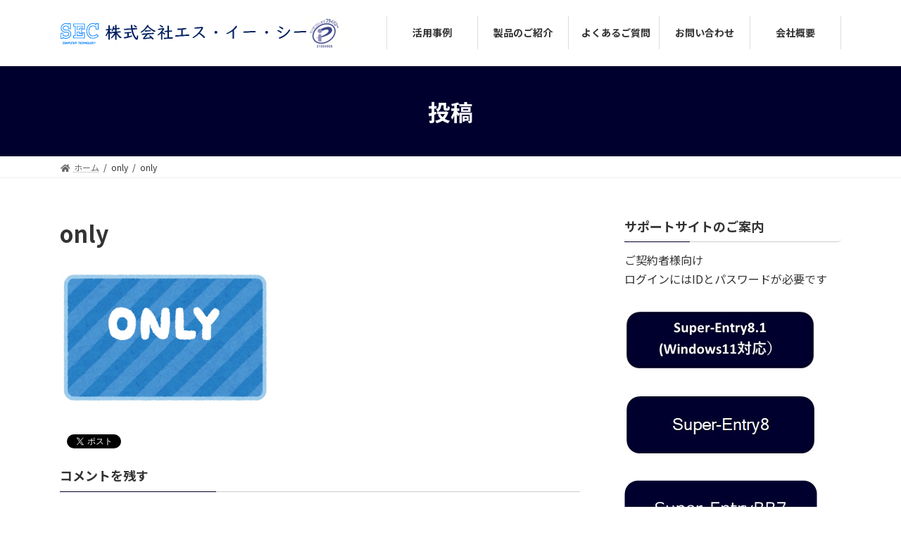

--- FILE ---
content_type: text/html; charset=UTF-8
request_url: https://www.sec-inf.co.jp/jirei/kikai_or_soft/only/
body_size: 7983
content:

<!DOCTYPE html>
<html lang="ja">
<head>
<meta charset="utf-8">
<meta http-equiv="X-UA-Compatible" content="IE=edge">
<meta name="viewport" content="width=device-width, initial-scale=1">
		<!-- Global site tag (gtag.js) - Google Analytics -->
		<script async src="https://www.googletagmanager.com/gtag/js?id=UA-50871439-1"></script>
		<script>
		window.dataLayer = window.dataLayer || [];
		function gtag(){dataLayer.push(arguments);}
		gtag('js', new Date());
		gtag('config', 'UA-50871439-1');
		</script>
	<link type="text/css" media="all" href="https://www.sec-inf.co.jp/wp-content/cache/autoptimize/1/css/autoptimize_919927010689c050aec25c62f8d515f0.css" rel="stylesheet" /><link type="text/css" media="screen" href="https://www.sec-inf.co.jp/wp-content/cache/autoptimize/1/css/autoptimize_8e3c7dac90177214b6583286ddaa141f.css" rel="stylesheet" /><title>only | 株式会社エス・イー・シー</title>
<link rel='dns-prefetch' href='//s.w.org' />
<link rel="alternate" type="application/rss+xml" title="株式会社エス・イー・シー &raquo; フィード" href="https://www.sec-inf.co.jp/feed/" />
<link rel="alternate" type="application/rss+xml" title="株式会社エス・イー・シー &raquo; コメントフィード" href="https://www.sec-inf.co.jp/comments/feed/" />
<link rel="alternate" type="application/rss+xml" title="株式会社エス・イー・シー &raquo; only のコメントのフィード" href="https://www.sec-inf.co.jp/jirei/kikai_or_soft/only/feed/" />
		<script type="text/javascript">
			window._wpemojiSettings = {"baseUrl":"https:\/\/s.w.org\/images\/core\/emoji\/11\/72x72\/","ext":".png","svgUrl":"https:\/\/s.w.org\/images\/core\/emoji\/11\/svg\/","svgExt":".svg","source":{"concatemoji":"https:\/\/www.sec-inf.co.jp\/wp-includes\/js\/wp-emoji-release.min.js?ver=4.9.26"}};
			!function(e,a,t){var n,r,o,i=a.createElement("canvas"),p=i.getContext&&i.getContext("2d");function s(e,t){var a=String.fromCharCode;p.clearRect(0,0,i.width,i.height),p.fillText(a.apply(this,e),0,0);e=i.toDataURL();return p.clearRect(0,0,i.width,i.height),p.fillText(a.apply(this,t),0,0),e===i.toDataURL()}function c(e){var t=a.createElement("script");t.src=e,t.defer=t.type="text/javascript",a.getElementsByTagName("head")[0].appendChild(t)}for(o=Array("flag","emoji"),t.supports={everything:!0,everythingExceptFlag:!0},r=0;r<o.length;r++)t.supports[o[r]]=function(e){if(!p||!p.fillText)return!1;switch(p.textBaseline="top",p.font="600 32px Arial",e){case"flag":return s([55356,56826,55356,56819],[55356,56826,8203,55356,56819])?!1:!s([55356,57332,56128,56423,56128,56418,56128,56421,56128,56430,56128,56423,56128,56447],[55356,57332,8203,56128,56423,8203,56128,56418,8203,56128,56421,8203,56128,56430,8203,56128,56423,8203,56128,56447]);case"emoji":return!s([55358,56760,9792,65039],[55358,56760,8203,9792,65039])}return!1}(o[r]),t.supports.everything=t.supports.everything&&t.supports[o[r]],"flag"!==o[r]&&(t.supports.everythingExceptFlag=t.supports.everythingExceptFlag&&t.supports[o[r]]);t.supports.everythingExceptFlag=t.supports.everythingExceptFlag&&!t.supports.flag,t.DOMReady=!1,t.readyCallback=function(){t.DOMReady=!0},t.supports.everything||(n=function(){t.readyCallback()},a.addEventListener?(a.addEventListener("DOMContentLoaded",n,!1),e.addEventListener("load",n,!1)):(e.attachEvent("onload",n),a.attachEvent("onreadystatechange",function(){"complete"===a.readyState&&t.readyCallback()})),(n=t.source||{}).concatemoji?c(n.concatemoji):n.wpemoji&&n.twemoji&&(c(n.twemoji),c(n.wpemoji)))}(window,document,window._wpemojiSettings);
		</script>
		














<script type='text/javascript' src='https://www.sec-inf.co.jp/wp-includes/js/jquery/jquery.js?ver=1.12.4'></script>
<script type='text/javascript' src='https://www.sec-inf.co.jp/wp-includes/js/jquery/jquery-migrate.min.js?ver=1.4.1'></script>
<script type='text/javascript' src='https://www.sec-inf.co.jp/wp-content/plugins/player/js/jquery-ui.min.js?ver=4.9.26'></script>
<script type='text/javascript' src='https://www.sec-inf.co.jp/wp-content/plugins/player/js/jquery.transit.js?ver=4.9.26'></script>
<script type='text/javascript' src='https://www.sec-inf.co.jp/wp-content/plugins/player/js/flash_detect.js?ver=4.9.26'></script>
<script type='text/javascript' src='https://www.sec-inf.co.jp/wp-content/plugins/image-upload-for-bbpress/js/bbp-image-upload.js?ver=4.9.26'></script>
<link rel='https://api.w.org/' href='https://www.sec-inf.co.jp/wp-json/' />
<link rel="EditURI" type="application/rsd+xml" title="RSD" href="https://www.sec-inf.co.jp/xmlrpc.php?rsd" />
<link rel="wlwmanifest" type="application/wlwmanifest+xml" href="https://www.sec-inf.co.jp/wp-includes/wlwmanifest.xml" /> 
<meta name="generator" content="WordPress 4.9.26" />
<link rel='shortlink' href='https://www.sec-inf.co.jp/?p=1108' />
<link rel="alternate" type="application/json+oembed" href="https://www.sec-inf.co.jp/wp-json/oembed/1.0/embed?url=https%3A%2F%2Fwww.sec-inf.co.jp%2Fjirei%2Fkikai_or_soft%2Fonly%2F" />
<link rel="alternate" type="text/xml+oembed" href="https://www.sec-inf.co.jp/wp-json/oembed/1.0/embed?url=https%3A%2F%2Fwww.sec-inf.co.jp%2Fjirei%2Fkikai_or_soft%2Fonly%2F&#038;format=xml" />


<!-- BEGIN: WP Social Bookmarking Light HEAD -->


<script>
    (function (d, s, id) {
        var js, fjs = d.getElementsByTagName(s)[0];
        if (d.getElementById(id)) return;
        js = d.createElement(s);
        js.id = id;
        js.src = "//connect.facebook.net/en_US/sdk.js#xfbml=1&version=v2.7";
        fjs.parentNode.insertBefore(js, fjs);
    }(document, 'script', 'facebook-jssdk'));
</script>


<!-- END: WP Social Bookmarking Light HEAD -->
<!-- [ VK All in One Expansion Unit OGP ] -->
<meta property="og:site_name" content="株式会社エス・イー・シー" />
<meta property="og:url" content="https://www.sec-inf.co.jp/jirei/kikai_or_soft/only/" />
<meta property="og:title" content="only | 株式会社エス・イー・シー" />
<meta property="og:description" content="" />
<meta property="og:type" content="article" />
<!-- [ / VK All in One Expansion Unit OGP ] -->
<!-- [ VK All in One Expansion Unit twitter card ] -->
<meta name="twitter:card" content="summary_large_image">
<meta name="twitter:description" content="">
<meta name="twitter:title" content="only | 株式会社エス・イー・シー">
<meta name="twitter:url" content="https://www.sec-inf.co.jp/jirei/kikai_or_soft/only/">
	<meta name="twitter:domain" content="www.sec-inf.co.jp">
	<!-- [ / VK All in One Expansion Unit twitter card ] -->
	<link rel="icon" href="https://www.sec-inf.co.jp/wp-content/uploads/2016/08/favicon-_________.gif" sizes="32x32" />
<link rel="icon" href="https://www.sec-inf.co.jp/wp-content/uploads/2016/08/favicon-_________.gif" sizes="192x192" />
<link rel="apple-touch-icon-precomposed" href="https://www.sec-inf.co.jp/wp-content/uploads/2016/08/favicon-_________.gif" />
<meta name="msapplication-TileImage" content="https://www.sec-inf.co.jp/wp-content/uploads/2016/08/favicon-_________.gif" />
		
		<!-- ここから下に Google Analytics コードを挿入 -->
<!-- Global site tag (gtag.js) - Google Analytics -->
<script async src="https://www.googletagmanager.com/gtag/js?id=G-LRC6Q7GFRE"></script>
<script>
  window.dataLayer = window.dataLayer || [];
  function gtag(){dataLayer.push(arguments);}
  gtag('js', new Date());

  gtag('config', 'G-LRC6Q7GFRE');
</script>
	<!-- ここより上に Google Analytics コードを挿入 -->
	</head>
<body class="attachment attachment-template-default single single-attachment postid-1108 attachmentid-1108 attachment-png post-name-only post-type-attachment device-pc fa_v5_css">
<a class="skip-link screen-reader-text" href="#main">コンテンツへスキップ</a>
<a class="skip-link screen-reader-text" href="#vk-mobile-nav">ナビゲーションに移動</a>

<header id="site-header" class="site-header site-header--layout--nav-float">
		<div id="site-header-container" class="site-header-container container">

				<div class="site-header-logo">
		<a href="https://www.sec-inf.co.jp/">
			<span><img src="https://www.sec-inf.co.jp/wp-content/uploads/2023/10/92e8c2a1f22a76c52ab9256c1deb8e67-2.png" alt="株式会社エス・イー・シー" /></span>
		</a>
		</div>

		
		<nav id="global-nav" class="global-nav global-nav--layout--float-right"><ul id="menu-%e3%83%98%e3%83%83%e3%83%80%e3%83%bc%e3%83%a1%e3%83%8b%e3%83%a5%e3%83%bc" class="menu vk-menu-acc global-nav-list nav"><li id="menu-item-251" class="menu-item menu-item-type-post_type menu-item-object-page"><a href="https://www.sec-inf.co.jp/jirei/"><strong class="global-nav-name">活用事例</strong></a></li>
<li id="menu-item-252" class="menu-item menu-item-type-post_type menu-item-object-page menu-item-has-children"><a href="https://www.sec-inf.co.jp/product/"><strong class="global-nav-name">製品のご紹介</strong></a>
<ul class="sub-menu">
	<li id="menu-item-2465" class="menu-item menu-item-type-post_type menu-item-object-page"><a href="https://www.sec-inf.co.jp/product/infosystem-kaihatsu/">情報システムに関するお悩みを解決します。 情報システム開発支援サービス</a></li>
	<li id="menu-item-2279" class="menu-item menu-item-type-post_type menu-item-object-page"><a href="https://www.sec-inf.co.jp/product/bposystem-kaihatsu/">各種事務処理・ＢＰＯ業務の 課題やお悩みを解決します。 システム開発支援サービス</a></li>
	<li id="menu-item-1490" class="menu-item menu-item-type-post_type menu-item-object-page"><a href="https://www.sec-inf.co.jp/product/super-entry8/">事務センター、持ち込みでの ＢＰＯ業務、データ入力作業 にお薦めです。　Super-Entry®8　</a></li>
	<li id="menu-item-1489" class="menu-item menu-item-type-post_type menu-item-object-page"><a href="https://www.sec-inf.co.jp/product/super-entrybb7/">クラウド、テレワークでの ＢＰＯ業務、データ入力作業 にお薦めです。　Super-Entry®BB7</a></li>
	<li id="menu-item-281" class="menu-item menu-item-type-post_type menu-item-object-page"><a href="https://www.sec-inf.co.jp/product/image-bun/">個人情報をガッチリ守った、 各種事務処理、ＢＰＯ業務 にお薦めです。　　超高速！！イメージ分割</a></li>
	<li id="menu-item-284" class="menu-item menu-item-type-post_type menu-item-object-page"><a href="https://www.sec-inf.co.jp/product/fct/">フォーマット作成／読込ツール（FCT)</a></li>
</ul>
</li>
<li id="menu-item-253" class="menu-item menu-item-type-post_type menu-item-object-page"><a href="https://www.sec-inf.co.jp/faq/"><strong class="global-nav-name">よくあるご質問</strong></a></li>
<li id="menu-item-316" class="menu-item menu-item-type-post_type menu-item-object-page"><a href="https://www.sec-inf.co.jp/inquiry/"><strong class="global-nav-name">お問い合わせ</strong></a></li>
<li id="menu-item-255" class="menu-item menu-item-type-post_type menu-item-object-page menu-item-has-children"><a href="https://www.sec-inf.co.jp/about/"><strong class="global-nav-name">会社概要</strong></a>
<ul class="sub-menu">
	<li id="menu-item-697" class="menu-item menu-item-type-custom menu-item-object-custom"><a href="https://www.sec-inf.co.jp/about/#access">アクセス</a></li>
	<li id="menu-item-2232" class="menu-item menu-item-type-post_type menu-item-object-page"><a href="https://www.sec-inf.co.jp/rekishi/">SECの歴史</a></li>
	<li id="menu-item-2351" class="menu-item menu-item-type-post_type menu-item-object-page"><a href="https://www.sec-inf.co.jp/privacy/">個人情報保護方針</a></li>
	<li id="menu-item-2350" class="menu-item menu-item-type-post_type menu-item-object-page"><a href="https://www.sec-inf.co.jp/privacy-operation/">個人情報の取扱いについて</a></li>
	<li id="menu-item-2398" class="menu-item menu-item-type-post_type menu-item-object-page"><a href="https://www.sec-inf.co.jp/p-mark/">「プライバシーマーク(Pマーク)」付与認定を更新しました。</a></li>
	<li id="menu-item-2421" class="menu-item menu-item-type-post_type menu-item-object-page"><a href="https://www.sec-inf.co.jp/jyouhourouei-kyousai/">東京商工会議所の共済制度「情報漏えい補償共済」に加入しています。</a></li>
</ul>
</li>
</ul></nav>	</div>
	</header>



	<div class="page-header"><div class="page-header-inner container">
<div class="page-header-title">投稿</div></div></div><!-- [ /.page-header ] -->

	<!-- [ #breadcrumb ] --><div id="breadcrumb" class="breadcrumb"><div class="container"><ol class="breadcrumb-list" itemscope itemtype="https://schema.org/BreadcrumbList"><li class="breadcrumb-list__item breadcrumb-list__item--home" itemprop="itemListElement" itemscope itemtype="http://schema.org/ListItem"><a href="https://www.sec-inf.co.jp" itemprop="item"><i class="fas fa-fw fa-home"></i><span itemprop="name">ホーム</span></a><meta itemprop="position" content="1" /></li><li class="breadcrumb-list__item" itemprop="itemListElement" itemscope itemtype="http://schema.org/ListItem"><span itemprop="name">only</span><meta itemprop="position" content="2" /></li><li class="breadcrumb-list__item" itemprop="itemListElement" itemscope itemtype="http://schema.org/ListItem"><span itemprop="name">only</span><meta itemprop="position" content="3" /></li></ol></div>
                </div>
                <!-- [ /#breadcrumb ] -->
                

<div class="site-body">
		<div class="site-body-container container">

		<div class="main-section main-section--col--two" id="main" role="main">
			
			<article id="post-1108" class="entry entry-full post-1108 attachment type-attachment status-inherit hentry">

	
	
		<header class="entry-header">
			<h1 class="entry-title">
									only							</h1>
			<div class="entry-meta"><span class="entry-meta-item entry-meta-item-date">
			<i class="far fa-calendar-alt"></i>
			<span class="published">2017年6月14日</span>
			</span><span class="entry-meta-item entry-meta-item-updated">
			<i class="fas fa-history"></i>
			<span class="screen-reader-text">最終更新日時 : </span>
			<span class="updated">2017年6月14日</span>
			</span><span class="entry-meta-item entry-meta-item-author">
				<span class="vcard author"><span class="entry-meta-item-author-image"><img src="https://www.sec-inf.co.jp/wp-content/plugins/wp-user-avatar/images/wpua-32x32.png" width="30" height="30" alt="" class="avatar avatar-30 wp-user-avatar wp-user-avatar-30 photo avatar-default" /></span><span class="fn">sec</span></span></span></div>		</header>

	
	
	<div class="entry-body">
				<p class="attachment"><a href='https://www.sec-inf.co.jp/wp-content/uploads/2017/06/only.png'><img width="300" height="191" src="https://www.sec-inf.co.jp/wp-content/uploads/2017/06/only-300x191.png" class="attachment-medium size-medium" alt="" srcset="https://www.sec-inf.co.jp/wp-content/uploads/2017/06/only-300x191.png 300w, https://www.sec-inf.co.jp/wp-content/uploads/2017/06/only.png 752w" sizes="(max-width: 300px) 100vw, 300px" /></a></p>
<div class='wp_social_bookmarking_light'>
            <div class="wsbl_facebook_share"><div id="fb-root"></div><fb:share-button href="https://www.sec-inf.co.jp/jirei/kikai_or_soft/only/" type="button_count" ></fb:share-button></div>
            <div class="wsbl_google_plus_one"><g:plusone size="medium" annotation="none" href="https://www.sec-inf.co.jp/jirei/kikai_or_soft/only/" ></g:plusone></div>
            <div class="wsbl_twitter"><a href="https://twitter.com/share" class="twitter-share-button" data-url="https://www.sec-inf.co.jp/jirei/kikai_or_soft/only/" data-text="only">Tweet</a></div>
    </div>
<br class='wp_social_bookmarking_light_clear' />
			</div>

	
	
	
	
		
	
</article><!-- [ /#post-1108 ] -->

		<div id="comments" class="comments-area">
	
		
		
		
			<div id="respond" class="comment-respond">
		<h3 id="reply-title" class="comment-reply-title">コメントを残す <small><a rel="nofollow" id="cancel-comment-reply-link" href="/jirei/kikai_or_soft/only/#respond" style="display:none;">コメントをキャンセル</a></small></h3>			<form action="https://www.sec-inf.co.jp/wp-comments-post.php" method="post" id="commentform" class="comment-form">
				<p class="comment-notes"><span id="email-notes">メールアドレスが公開されることはありません。</span> <span class="required">*</span> が付いている欄は必須項目です</p><p class="comment-form-comment"><label for="comment">コメント</label> <textarea id="comment" name="comment" cols="45" rows="8" maxlength="65525" required="required"></textarea></p><p class="comment-form-author"><label for="author">名前 <span class="required">*</span></label> <input id="author" name="author" type="text" value="" size="30" maxlength="245" required='required' /></p>
<p class="comment-form-email"><label for="email">メール <span class="required">*</span></label> <input id="email" name="email" type="text" value="" size="30" maxlength="100" aria-describedby="email-notes" required='required' /></p>
<p class="comment-form-url"><label for="url">サイト</label> <input id="url" name="url" type="text" value="" size="30" maxlength="200" /></p>
<p class="form-submit"><input name="submit" type="submit" id="submit" class="submit" value="コメントを送信" /> <input type='hidden' name='comment_post_ID' value='1108' id='comment_post_ID' />
<input type='hidden' name='comment_parent' id='comment_parent' value='0' />
</p>			</form>
			</div><!-- #respond -->
	
		</div><!-- #comments -->
	


					</div><!-- [ /.main-section ] -->

		<div class="sub-section sub-section--col--two">
<aside class="widget widget_text" id="text-10"><h4 class="widget-title sub-section-title">サポートサイトのご案内</h4>			<div class="textwidget"><p>ご契約者様向け<br />
ログインにはIDとパスワードが必要です</p>
</div>
		</aside><aside class="widget widget_sp_image" id="widget_sp_image-8"><a href="https://www.sec-inf.co.jp/support-SE81/" id="" target="_self" class="widget_sp_image-image-link" title="" rel=""><img width="273" height="83" alt="" class="attachment-full" style="max-width: 100%;" src="https://www.sec-inf.co.jp/wp-content/uploads/2025/03/sebb81.jpg" /></a></aside><aside class="widget widget_sp_image" id="widget_sp_image-6"><a href="https://www.sec-inf.co.jp/support-SE7/" id="" target="_blank" class="widget_sp_image-image-link" title="" rel=""><img width="273" height="83" alt="" class="attachment-full" style="max-width: 100%;" src="https://www.sec-inf.co.jp/wp-content/uploads/2019/02/sebb8.jpg" /></a></aside><aside class="widget widget_sp_image" id="widget_sp_image-3"><a href="https://www.sec-inf.co.jp/support-SEBB7/" id="" target="_blank" class="widget_sp_image-image-link" title="" rel=""><img width="274" height="84" alt="" class="attachment-full" style="max-width: 100%;" src="https://www.sec-inf.co.jp/wp-content/uploads/2016/10/sebb7-sup-NEW2.jpg" /></a></aside><aside class="widget widget_sp_image" id="widget_sp_image-4"><a href="https://www.sec-inf.co.jp/support-SE7_WIBU/" id="" target="_blank" class="widget_sp_image-image-link" title="" rel=""><img width="274" height="84" alt="" class="attachment-full" style="max-width: 100%;" src="https://www.sec-inf.co.jp/wp-content/uploads/2016/10/se78wibu-sup-NEW2.jpg" /></a></aside><aside class="widget widget_sp_image" id="widget_sp_image-5"><a href="https://www.sec-inf.co.jp/support-yubin/" id="" target="_blank" class="widget_sp_image-image-link" title="" rel=""><img width="274" height="84" alt="" class="attachment-full" style="max-width: 100%;" src="https://www.sec-inf.co.jp/wp-content/uploads/2016/10/zip-sup-NEW2.jpg" /></a></aside>

<aside class="widget widget_link_list">
<h4 class="sub-section-title">カテゴリー</h4>
<ul>
	<li class="cat-item-none">カテゴリーなし</li></ul>
</aside>

<aside class="widget widget_link_list">
<h4 class="sub-section-title">アーカイブ</h4>
<ul>
	</ul>
</aside>
<aside class="widget widget_rss" id="rss-6"><h4 class="widget-title sub-section-title"><a class="rsswidget" href="http://rssblog.ameba.jp/atushi-sato-2000/rss.html"><img class="rss-widget-icon" style="border:0" width="14" height="14" src="https://www.sec-inf.co.jp/wp-includes/images/rss.png" alt="RSS" /></a> <a class="rsswidget" href="https://ameblo.jp/atushi-sato-2000/">ブログ(さとうあつしの徒然日記）</a></h4><ul><li><a class='rsswidget' href='https://ameblo.jp/atushi-sato-2000/entry-12954199186.html'>２０２６／０1／２2　今日のおみくじ</a></li><li><a class='rsswidget' href='https://ameblo.jp/atushi-sato-2000/entry-12954199176.html'>２０２６／０1／22　今日のラッキーカラー</a></li><li><a class='rsswidget' href='https://ameblo.jp/atushi-sato-2000/entry-12954199164.html'>２０２６／０1／２２　昨日の学習振り返り＆今日の学習予定</a></li><li><a class='rsswidget' href='https://ameblo.jp/atushi-sato-2000/entry-12954199154.html'>２０２６／０1／２2　今日のおみくじ</a></li><li><a class='rsswidget' href='https://ameblo.jp/atushi-sato-2000/entry-12954096407.html'>２０２６／０1／２１　今日のおみくじ</a></li><li><a class='rsswidget' href='https://ameblo.jp/atushi-sato-2000/entry-12954096376.html'>２０２６／０1／2１　今日のラッキーカラー</a></li><li><a class='rsswidget' href='https://ameblo.jp/atushi-sato-2000/entry-12954096351.html'>２０２６／０1／２１　昨日の学習振り返り＆今日の学習予定</a></li><li><a class='rsswidget' href='https://ameblo.jp/atushi-sato-2000/entry-12954096301.html'>２０２６／０1／２１　今日は料理番組の日</a></li><li><a class='rsswidget' href='https://ameblo.jp/atushi-sato-2000/entry-12953992151.html'>２０２６／０1／２０　今日のおみくじ</a></li><li><a class='rsswidget' href='https://ameblo.jp/atushi-sato-2000/entry-12953992140.html'>２０２６／０1／20　今日のラッキーカラー</a></li></ul></aside> </div><!-- [ /.sub-section ] -->

	</div><!-- [ /.site-body-container ] -->

	
</div><!-- [ /.site-body ] -->


<footer class="site-footer">

			<nav class="footer-nav"><div class="container"><ul id="menu-%e3%83%95%e3%83%83%e3%82%bf%e3%83%bc%e3%83%a1%e3%83%8b%e3%83%a5%e3%83%bc" class="menu footer-nav-list nav nav--line"><li id="menu-item-286" class="menu-item menu-item-type-post_type menu-item-object-page menu-item-286"><a href="https://www.sec-inf.co.jp/privacy/">個人情報保護方針</a></li>
<li id="menu-item-2335" class="menu-item menu-item-type-post_type menu-item-object-page menu-item-2335"><a href="https://www.sec-inf.co.jp/privacy-operation/">個人情報の取扱いについて</a></li>
<li id="menu-item-287" class="menu-item menu-item-type-post_type menu-item-object-page menu-item-287"><a href="https://www.sec-inf.co.jp/sitemap/">サイトマップ</a></li>
<li id="menu-item-289" class="menu-item menu-item-type-post_type menu-item-object-page menu-item-289"><a href="https://www.sec-inf.co.jp/about/">会社概要</a></li>
</ul></div></nav>		
		
	
	<div class="container site-footer-copyright">
			<p>Copyright &copy; 株式会社エス・イー・シー All Rights Reserved.</p><p>Powered by <a href="https://wordpress.org/">WordPress</a> with <a href="https://lightning.nagoya/ja/" target="_blank" title="無料 WordPress テーマ Lightning"> Lightning Theme</a> &amp; <a href="https://ex-unit.nagoya/ja/" target="_blank">VK All in One Expansion Unit</a> by <a href="https://www.vektor-inc.co.jp/" target="_blank">Vektor,Inc.</a> technology.</p>	</div>
</footer> 
<div id="vk-mobile-nav-menu-btn" class="vk-mobile-nav-menu-btn">MENU</div><div class="vk-mobile-nav vk-mobile-nav-drop-in" id="vk-mobile-nav"><nav class="vk-mobile-nav-menu-outer" role="navigation"><ul id="menu-%e3%83%98%e3%83%83%e3%83%80%e3%83%bc%e3%83%a1%e3%83%8b%e3%83%a5%e3%83%bc-1" class="vk-menu-acc menu"><li id="menu-item-251" class="menu-item menu-item-type-post_type menu-item-object-page menu-item-251"><a href="https://www.sec-inf.co.jp/jirei/">活用事例</a></li>
<li id="menu-item-252" class="menu-item menu-item-type-post_type menu-item-object-page menu-item-has-children menu-item-252"><a href="https://www.sec-inf.co.jp/product/">製品のご紹介</a>
<ul class="sub-menu">
	<li id="menu-item-2465" class="menu-item menu-item-type-post_type menu-item-object-page menu-item-2465"><a href="https://www.sec-inf.co.jp/product/infosystem-kaihatsu/">情報システムに関するお悩みを解決します。 情報システム開発支援サービス</a></li>
	<li id="menu-item-2279" class="menu-item menu-item-type-post_type menu-item-object-page menu-item-2279"><a href="https://www.sec-inf.co.jp/product/bposystem-kaihatsu/">各種事務処理・ＢＰＯ業務の 課題やお悩みを解決します。 システム開発支援サービス</a></li>
	<li id="menu-item-1490" class="menu-item menu-item-type-post_type menu-item-object-page menu-item-1490"><a href="https://www.sec-inf.co.jp/product/super-entry8/">事務センター、持ち込みでの ＢＰＯ業務、データ入力作業 にお薦めです。　Super-Entry®8　</a></li>
	<li id="menu-item-1489" class="menu-item menu-item-type-post_type menu-item-object-page menu-item-1489"><a href="https://www.sec-inf.co.jp/product/super-entrybb7/">クラウド、テレワークでの ＢＰＯ業務、データ入力作業 にお薦めです。　Super-Entry®BB7</a></li>
	<li id="menu-item-281" class="menu-item menu-item-type-post_type menu-item-object-page menu-item-281"><a href="https://www.sec-inf.co.jp/product/image-bun/">個人情報をガッチリ守った、 各種事務処理、ＢＰＯ業務 にお薦めです。　　超高速！！イメージ分割</a></li>
	<li id="menu-item-284" class="menu-item menu-item-type-post_type menu-item-object-page menu-item-284"><a href="https://www.sec-inf.co.jp/product/fct/">フォーマット作成／読込ツール（FCT)</a></li>
</ul>
</li>
<li id="menu-item-253" class="menu-item menu-item-type-post_type menu-item-object-page menu-item-253"><a href="https://www.sec-inf.co.jp/faq/">よくあるご質問</a></li>
<li id="menu-item-316" class="menu-item menu-item-type-post_type menu-item-object-page menu-item-316"><a href="https://www.sec-inf.co.jp/inquiry/">お問い合わせ</a></li>
<li id="menu-item-255" class="menu-item menu-item-type-post_type menu-item-object-page menu-item-has-children menu-item-255"><a href="https://www.sec-inf.co.jp/about/">会社概要</a>
<ul class="sub-menu">
	<li id="menu-item-697" class="menu-item menu-item-type-custom menu-item-object-custom menu-item-697"><a href="https://www.sec-inf.co.jp/about/#access">アクセス</a></li>
	<li id="menu-item-2232" class="menu-item menu-item-type-post_type menu-item-object-page menu-item-2232"><a href="https://www.sec-inf.co.jp/rekishi/">SECの歴史</a></li>
	<li id="menu-item-2351" class="menu-item menu-item-type-post_type menu-item-object-page menu-item-2351"><a href="https://www.sec-inf.co.jp/privacy/">個人情報保護方針</a></li>
	<li id="menu-item-2350" class="menu-item menu-item-type-post_type menu-item-object-page menu-item-2350"><a href="https://www.sec-inf.co.jp/privacy-operation/">個人情報の取扱いについて</a></li>
	<li id="menu-item-2398" class="menu-item menu-item-type-post_type menu-item-object-page menu-item-2398"><a href="https://www.sec-inf.co.jp/p-mark/">「プライバシーマーク(Pマーク)」付与認定を更新しました。</a></li>
	<li id="menu-item-2421" class="menu-item menu-item-type-post_type menu-item-object-page menu-item-2421"><a href="https://www.sec-inf.co.jp/jyouhourouei-kyousai/">東京商工会議所の共済制度「情報漏えい補償共済」に加入しています。</a></li>
</ul>
</li>
</ul></nav></div>
<a href="#top" id="page_top" class="page_top_btn">PAGE TOP</a><script type="text/javascript" src="//www.sec-inf.co.jp/thk-analytics/thk/script.php" defer></script><noscript><img src="//www.sec-inf.co.jp/thk-analytics/thk/track.php" alt="" width="1" height="1" /></noscript>
<!-- BEGIN: WP Social Bookmarking Light FOOTER -->
    <script>!function(d,s,id){var js,fjs=d.getElementsByTagName(s)[0],p=/^http:/.test(d.location)?'http':'https';if(!d.getElementById(id)){js=d.createElement(s);js.id=id;js.src=p+'://platform.twitter.com/widgets.js';fjs.parentNode.insertBefore(js,fjs);}}(document, 'script', 'twitter-wjs');</script>

    <script src="https://apis.google.com/js/platform.js" async defer>
        {lang: "en-US"}
    </script>

<!-- END: WP Social Bookmarking Light FOOTER -->
<link rel='stylesheet' id='add_google_fonts_noto_sans-css'  href='https://fonts.googleapis.com/css2?family=Noto+Sans+JP%3Awght%40400%3B700&#038;display=swap&#038;ver=4.9.26' type='text/css' media='all' />
<script type='text/javascript' src='https://www.sec-inf.co.jp/wp-content/plugins/bbpress/templates/default/js/editor.js?ver=2.5.12-6148'></script>
<script type='text/javascript' src='https://www.sec-inf.co.jp/wp-content/plugins/vk-all-in-one-expansion-unit/inc/smooth-scroll/js/smooth-scroll.min.js?ver=9.70.2.0'></script>
<script type='text/javascript'>
/* <![CDATA[ */
var vkExOpt = {"ajax_url":"https:\/\/www.sec-inf.co.jp\/wp-admin\/admin-ajax.php"};
/* ]]> */
</script>
<script type='text/javascript' src='https://www.sec-inf.co.jp/wp-content/plugins/vk-all-in-one-expansion-unit/assets/js/all.min.js?ver=9.70.2.0'></script>
<script type='text/javascript' src='https://www.sec-inf.co.jp/wp-content/themes/lightning/_g3/inc/vk-swiper/package/assets/js/swiper-bundle.min.js?ver=6.8.0'></script>
<script type='text/javascript'>
var lightning_swiper = new Swiper('.lightning_swiper-container', {"slidesPerView":1,"spaceBetween":0,"loop":true,"autoplay":{"delay":"7500"},"pagination":{"el":".swiper-pagination","clickable":true},"navigation":{"nextEl":".swiper-button-next","prevEl":".swiper-button-prev"},"effect":"coverflow","speed":5000});
</script>
<script type='text/javascript'>
/* <![CDATA[ */
var lightningOpt = {"header_scrool":"1","add_header_offset_margin":"1"};
/* ]]> */
</script>
<script type='text/javascript' src='https://www.sec-inf.co.jp/wp-content/themes/lightning/_g3/assets/js/main.js?ver=14.15.1'></script>
<script type='text/javascript' src='https://www.sec-inf.co.jp/wp-includes/js/comment-reply.min.js?ver=4.9.26'></script>
<script type='text/javascript' src='https://www.sec-inf.co.jp/wp-includes/js/wp-embed.min.js?ver=4.9.26'></script>
</body>
</html>

--- FILE ---
content_type: text/html; charset=utf-8
request_url: https://accounts.google.com/o/oauth2/postmessageRelay?parent=https%3A%2F%2Fwww.sec-inf.co.jp&jsh=m%3B%2F_%2Fscs%2Fabc-static%2F_%2Fjs%2Fk%3Dgapi.lb.en.2kN9-TZiXrM.O%2Fd%3D1%2Frs%3DAHpOoo_B4hu0FeWRuWHfxnZ3V0WubwN7Qw%2Fm%3D__features__
body_size: 164
content:
<!DOCTYPE html><html><head><title></title><meta http-equiv="content-type" content="text/html; charset=utf-8"><meta http-equiv="X-UA-Compatible" content="IE=edge"><meta name="viewport" content="width=device-width, initial-scale=1, minimum-scale=1, maximum-scale=1, user-scalable=0"><script src='https://ssl.gstatic.com/accounts/o/2580342461-postmessagerelay.js' nonce="KdNgQR9KED3TRYMH8jaqJA"></script></head><body><script type="text/javascript" src="https://apis.google.com/js/rpc:shindig_random.js?onload=init" nonce="KdNgQR9KED3TRYMH8jaqJA"></script></body></html>